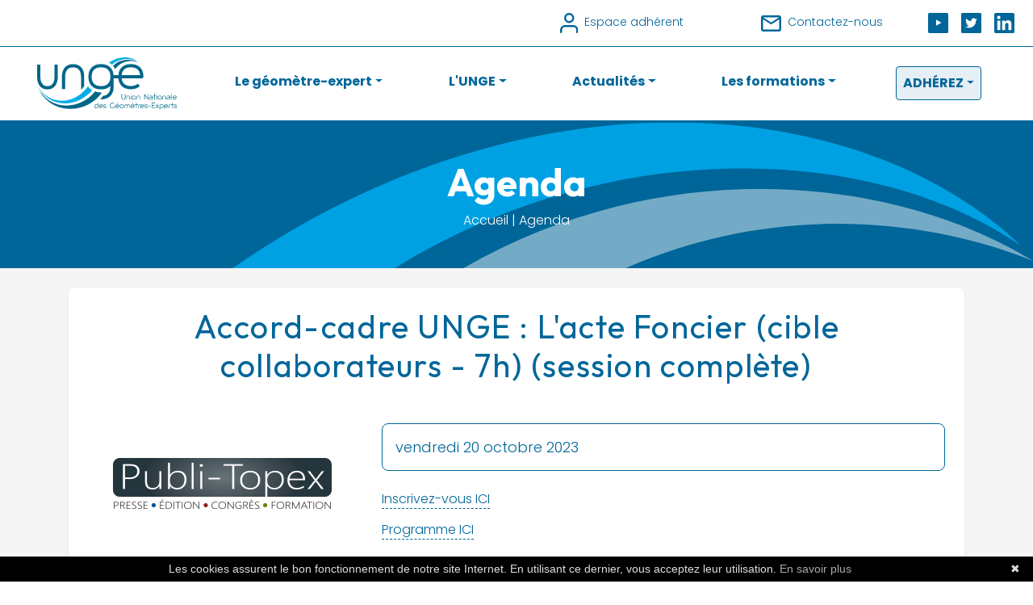

--- FILE ---
content_type: text/html; charset=UTF-8
request_url: https://www.unge.net/agenda/2457-accord-cadre-unge-l-acte-foncier-cible-collaborateurs-7h-session-complete
body_size: 4533
content:
<!DOCTYPE html>
<html>
    <head>
    <meta charset="utf-8">
    <title>Agenda - UNGE</title>
    <meta name="description" content="Agenda - UNGE" />
    <meta name="viewport" content="width=device-width, initial-scale=1.0">
    <base href="https://www.unge.net/">

    
    <link href="css/bootstrap.min.css" rel="stylesheet">
<link href="outils/lightbox2/css/lightbox.css" rel="stylesheet">
<link href="outils/googlemap/googlemap.css" rel="stylesheet">
    <link href="css/defaut.css?v=202304" rel="stylesheet">
    <!-- HTML5 Shim and Respond.js IE8 support of HTML5 elements and media queries -->
    <!-- WARNING: Respond.js doesn't work if you view the page via file:// -->
    <!--[if lt IE 9]>
      <script src="https://oss.maxcdn.com/libs/html5shiv/3.7.0/html5shiv.js"></script>
      <script src="https://oss.maxcdn.com/libs/respond.js/1.3.0/respond.min.js"></script>
    <![endif]-->
    
    
    <script type="text/javascript" src="js/jquery-1.11.3.min.js"></script>
<script type="text/javascript" src="js/popper.min.js"></script>
<script type="text/javascript" src="js/bootstrap.min.js"></script>
<script type="text/javascript" src="https://maps.googleapis.com/maps/api/js?language=fr&key=AIzaSyApenoCY4yyhyrYldRGcE4MTGW7CAtGsHM"></script>
<script type="text/javascript" src="outils/googlemap/googlemap.js"></script>

    <!-- Global site tag (gtag.js) - Google Analytics -->
    <script async src="https://www.googletagmanager.com/gtag/js?id=G-DQM3WRZXKT"></script>
    <script>
        window.dataLayer = window.dataLayer || [];
        function gtag(){dataLayer.push(arguments);}
        gtag('js', new Date());

        gtag('config', 'G-DQM3WRZXKT');
    </script>

</head>
    <body class="body-agenda">
        <header>
    <div class="sub-header py-3">
        <div class="container-fluid d-print-none">
            <div class="d-flex justify-content-end align-items-center">
                <!--                <form class="navbar-form pull-left" role="search">
                                  <div class="form-group">
                                    <input type="text" class="form-control" placeholder="Rechercher par mot-clé sur le site">
                                  </div>
                                  <button type="submit" class="btn btn-primary">OK</button>
                                </form>-->
                                <a href="https://www.unge.net/adherents/" target="_blank" class="mx-2 mx-md-5">
                    <img src="imgs/ico-adherent.svg" alt="Contactez l'UNGE" class="mr-2" /><span class="d-none d-sm-inline-block">Espace adhérent</span>
                </a>
                <a href="contact" class="mx-2 mx-md-5">
                    <img src="imgs/picto-contact.svg" alt="Contactez l'UNGE" class="mr-2" /><span class="d-none d-sm-inline-block">Contactez-nous</span>
                </a>

                <div class="d-flex justify-content-center">
                                        <a href="https://www.youtube.com/channel/UCez8AGfQdQ_De6V8jFYuKlQ" target="_blank" class="mx-2">
                        <img src="imgs/ico-youtube.svg" alt="Suivez-nous sur YouTube" />
                    </a>
                    <a href="https://twitter.com/UNGE_officiel" target="_blank" class="mx-2">
                        <img src="imgs/ico-twitter.svg" alt="Suivez-nous sur Twitter" />
                    </a>
                    <a href="https://www.linkedin.com/company/unge/" target="_blank" class="mx-2">
                        <img src="imgs/ico-linkedin.svg" alt="Suivez-nous sur Lindkedin" />
                    </a>
                </div>
            </div>
        </div>
    </div>

<nav class="navbar navbar-expand-xl ">
    <div class="container-fluid container-header d-flex flex-xl-nowrap justify-content-between align-items-center">
        <a class="navbar-brand col-6 col-md-4 col-lg-2" href="index.php">
            <img src="../imgs/LogoUnge.svg"  alt="Découvrez l'UNGE, L'Union nationale des géomètres experts" class="img-fluid" width="290"/>
        </a>
        <button class="navbar-toggler btn-primary my-3" type="button" data-toggle="collapse" data-target="#navbarNavDropdown">
            MENU
        </button>
        <div class="collapse navbar-collapse menuPrincipal justify-content-around" id="navbarNavDropdown">
                    <ul class="navbar-nav d-flex w-100 justify-content-around">
                            <li class="nav-item dropdown ">
                    <a
                                                    class="nav-link dropdown-toggle " href="#" role="button" data-toggle="dropdown" aria-expanded="false"
                                            >Le géomètre-expert</a>
                    <ul class="dropdown-menu">                <li class="nav-item ">
                    <a
                                                    class="nav-link " href="1-le-geometre-expert" La profession                                            >La profession</a>
                                    </li>

                                <li class="nav-item ">
                    <a
                                                    class="nav-link " href="46-les-activites" Les activités                                            >Les activités</a>
                                    </li>

                                <li class="nav-item ">
                    <a
                                                    class="nav-link " href="45-une-profession-reglementee" Une profession réglementée                                            >Une profession réglementée</a>
                                    </li>

                                <li class="nav-item ">
                    <a
                                                    class="nav-link " href="index.php?page=emploi"                                             >Offres d'emploi</a>
                                    </li>

                </ul>                </li>

                                <li class="nav-item dropdown ">
                    <a
                                                    class="nav-link dropdown-toggle " href="#" role="button" data-toggle="dropdown" aria-expanded="false"
                                            >L'UNGE</a>
                    <ul class="dropdown-menu">                <li class="nav-item ">
                    <a
                                                    class="nav-link " href="5-statuts-et-reglement-interieur" Statuts et Réglement Intérieur                                            >Statuts et Réglement Intérieur</a>
                                    </li>

                                <li class="nav-item ">
                    <a
                                                    class="nav-link " href="2-nos-missions" Nos Missions                                            >Nos Missions</a>
                                    </li>

                                <li class="nav-item ">
                    <a
                                                    class="nav-link " href="47-notre-histoire" Notre histoire                                            >Notre histoire</a>
                                    </li>

                                <li class="nav-item ">
                    <a
                                                    class="nav-link " href="41-rejoindre-la-profession-de-geometre-expert" Rejoindre la profession                                            >Rejoindre la profession</a>
                                    </li>

                                <li class="nav-item ">
                    <a
                                                    class="nav-link " href="4-notre-organisation" Notre organisation                                            >Notre organisation</a>
                                    </li>

                                <li class="nav-item ">
                    <a
                                                    class="nav-link " href="annuaire-geometres"                                             >Annuaire des adhérents</a>
                                    </li>

                                <li class="nav-item ">
                    <a
                                                    class="nav-link " href="unge-en-regions"                                             >L'UNGE des territoires</a>
                                    </li>

                </ul>                </li>

                                <li class="nav-item dropdown ">
                    <a
                                                    class="nav-link dropdown-toggle " href="#" role="button" data-toggle="dropdown" aria-expanded="false"
                                            >Actualités</a>
                    <ul class="dropdown-menu">                <li class="nav-item ">
                    <a
                                                    class="nav-link " href="actualites/article"                                             >Publications</a>
                                    </li>

                                <li class="nav-item ">
                    <a
                                                    class="nav-link " href="actualites/presse"                                             >Espace presse</a>
                                    </li>

                                <li class="nav-item ">
                    <a
                                                    class="nav-link " href="/semaine-des-geometres"                                             >La semaine des Géomètres-Experts</a>
                                    </li>

                </ul>                </li>

                                <li class="nav-item dropdown ">
                    <a
                                                    class="nav-link dropdown-toggle " href="#" role="button" data-toggle="dropdown" aria-expanded="false"
                                            >Les formations</a>
                    <ul class="dropdown-menu">                <li class="nav-item ">
                    <a
                                                    class="nav-link " href="agenda"                                             >Calendrier des sessions</a>
                                    </li>

                                <li class="nav-item ">
                    <a
                                                    class="nav-link " href="https://mooc.unge.net/"  target="_blank"                                            >MOOC</a>
                                    </li>

                                <li class="nav-item ">
                    <a
                                                    class="nav-link " href="11-opco" OPCO                                            >OPCO</a>
                                    </li>

                                <li class="nav-item ">
                    <a
                                                    class="nav-link " href="12-fif-pl" FIF-PL                                            >FIF-PL</a>
                                    </li>

                                <li class="nav-item ">
                    <a
                                                    class="nav-link " href="7-quelques-chiffres" Statistiques de la formation                                            >Statistiques</a>
                                    </li>

                                <li class="nav-item ">
                    <a
                                                    class="nav-link " href="57-gemeforme" gemeforme                                            >gemeforme</a>
                                    </li>

                </ul>                </li>

                                <li class="nav-item dropdown ">
                    <a
                                                    class="nav-link dropdown-toggle btn btn-outline-primary" href="#" role="button" data-toggle="dropdown" aria-expanded="false"
                                            >Adhérez</a>
                    <ul class="dropdown-menu">                <li class="nav-item ">
                    <a
                                                    class="nav-link " href="8-devenir-adherent" Devenir adhérent                                            >Devenir adhérent</a>
                                    </li>

                                <li class="nav-item ">
                    <a
                                                    class="nav-link " href="33-service-achats" Les services aux adhérents                                            >Découvrir les services UNGE</a>
                                    </li>

                </ul>                </li>

                        </ul>
                </div>
    </div>
</nav>
</header>
<!--<nav class="navbar navbar-principal container" role="navigation">

  <div class="navbar-header">
    <button type="button" class="navbar-toggle" data-toggle="collapse" data-target="#bs-example-navbar-collapse-1">
    <span class="pull-left btnmenuresp">MENU</span>
      <span class="sr-only">Toggle navigation</span>
      <span class="icon-bar"></span>
      <span class="icon-bar"></span>
      <span class="icon-bar"></span>
    </button>

  </div>


  <div class="collapse navbar-collapse" id="bs-example-navbar-collapse-1">

      
  </div>
</nav>-->
<div class="bandeau-tit-pages">
    <div class="text-center">
        <h1>Agenda</h1>
        <div class="breadcrumb-unge">Accueil | Agenda</div>
    </div>
</div>
<div class="content-page bg-light p-3 p-lg-4">
    <div class="container">
  

    <article class="bg-white p-4 shadow-sm px-xl-4 px-3 py-2 rounded-lg">
        <h2 class="text-center mb-5">Accord-cadre UNGE : L'acte Foncier (cible collaborateurs - 7h) (session complète)</h2>

        <div class="row mb-4">
                            <div class="col-md-4">
                    <p class="text-center my-4"><a href="images/evt/z2457-publitopex-logo2.png" data-lightbox="photos">
                            <img  src="images/evt/2457-publitopex-logo2.png" alt="" title=""  class="img-fluid">
                        </a></p>
                </div>
                <div class="col-md-8">
                
                <div class="fs18 text-primary border border-primary p-3 mb-4 rounded-lg">
                                        vendredi 20 octobre 2023<br>                </div>
                <p><a href="https://www.publi-topex.com/formation/286">Inscrivez-vous ICI</a></p>
<p><a href="https://www.unge.net/ged.php?id=15485&amp;h=4b30eef846f3c6cf4e6058cbae9e66d7">Programme ICI</a></p>            </div>
        </div>
          <div class="row mx-0 my-3 fs18 bg-light-bleu p-3 p-xl-4 rounded-lg">
                        <div class="col-sm-12 col-md-4">
                    <h4>Organisé par :</h4>
                    <p><strong>PUBLITOPEX</strong></p>
                                                                            </div>
                            <div class="col-sm-6 col-md-4">
                    <h4>Lieu : </h4>
                    <p><strong>Maison du Géomètre-Expert de Toulouse</strong></p>
                                        <p>
                        13 AVENUE JEAN GONORD<br>
                        31500  TOULOUSE                    </p>
                </div> 
                <div class="col-sm-6 col-md-4">
                                            <div class="googlemap" id="map" data-zoom="12" data-latitude="43.5897031" data-longitude="1.4902420999999">
                        </div>
                        
                        <script type="text/javascript">
                        jQuery(document).ready(function () {
                           affichePlan('map',false); 
                        });
                        </script>
                    
                                            
                </div>

                    </div>    
    </article>
     <p  class="text-center "><a class="btn btn-primary m-3" href="agenda">Retour</a></p>
    </div>
</div><footer class="d-print-none">
	<div class="container">
        <div class="d-md-flex justify-content-between">
            <div class="px-3 pt-3 text-center">
                <img src="imgs/logo-unge-footer-blc.svg"  alt="UNGE : Union Nationale des Géomètres-Experts"/>
                <div class="d-flex justify-content-center my-4">
                    <a href="https://www.youtube.com/channel/UCez8AGfQdQ_De6V8jFYuKlQ" target="_blank" class="mx-2">
                        <img src="imgs/ico-youtube.svg" alt="Suivez-nous sur YouTube"  class="border border-white rounded"/>
                    </a>
                    <a href="https://twitter.com/UNGE_officiel" target="_blank" class="mx-2">
                        <img src="imgs/ico-twitter.svg" alt="Suivez-nous sur Twitter"  class="border border-white rounded"/>
                    </a>
                    <a href="https://www.linkedin.com/company/unge/" target="_blank" class="mx-2">
                        <img src="imgs/ico-linkedin.svg" alt="Suivez-nous sur Lindkedin"  class="border border-white rounded"/>
                    </a>
                </div>
                <a href="30-mediation-a-la-consommation" title="Médiation à la consommation"><img src="imgs/logo-SMPMC-footer.png" alt="Médiation à la consommation" class="img-fluid" width="250"></a>
            </div>
            <div class="px-3 pt-3">
                <p class="tit-footer">Siège</p>
                <p>45, rue Louis Blanc<br>92400 Courbevoie – La Défense</p>
                <p>Tel. : 01 45 61 18 08 </p>
                <p>E-mail : <span class="nospam">contact[arobase]unge[point]net</span> | <a href="https://www.unge.net">www.unge.net</a> </p>
                <p class="mt-4"><a href="contact" class="btn btn-outline-light">Contactez-nous</a> </p>

            </div>
            <div class="px-3 pt-3">
                <p class="tit-footer">Heures d'ouverture</p>
                <p>9h - 12h / 14h - 17h du lundi au vendredi.</p>
                <hr class="w-50 ml-0 bg-light-bleu">
                <!--                    <nav class="col-sm-4 d-none d-sm-inline-block">
                                            </nav>

                    <nav class="col-sm-4 d-none d-sm-inline-block">
                                            </nav>-->

                <nav class="">
                            <ul class="navbar-nav d-flex w-100 justify-content-around">
                            <li class="nav-item ">
                    <a
                                                    class="nav-link " href="43-politique-de-confidentialite" Politique de confidentialité                                            >Politique de confidentialité</a>
                                    </li>

                                <li class="nav-item ">
                    <a
                                                    class="nav-link " href="23-mentions-legales" Mentions légales                                            >Mentions légales</a>
                                    </li>

                                <li class="nav-item ">
                    <a
                                                    class="nav-link " href="30-mediation-a-la-consommation" Médiation à la consommation                                            >Médiation à la consommation</a>
                                    </li>

                        </ul>
        
                </nav>

            </div>
        </div>

    </div>
    <div class="container-fluid">
        <div class="d-flex flex-wrap align-items-end">
            <div class="text-center small mx-auto">&copy;   2022 UNGE - <a href="23-mentions-legales" title="Mentions légales">Mentions légales et crédits  <img src="imgs/logo_misterharry.png" alt="Mister Harry" width="120" height="39" class="imgAligne" /></a></div>
            <div class="d-flex justify-content-start bg-primary">
                <div class="py-2 pl-2"><img src="imgs/logo-certification-AFNOR.jpg" class="img-fluid" alt="Certification AFNOR engagement de service" width="100"/></div>
                <div class="p-2"><img src="imgs/logo-RSE-confirme.jpg" class="img-fluid" alt="L'UNGE a la certificationAFNOR confirmée" width="100"/></div>
            </div>
        </div>
    </div>

</footer>

<script type="text/javascript" src="js/nospam.js"></script>
        <script type="text/javascript" src="outils/lightbox2/js/lightbox.min.js"></script>
        

<script type="text/javascript" 
    nonce="cookiebanner-Xdecldr4EDF"
    id="cookiebanner" 
    src="js/cookiebanner.min.js"
    data-moreinfo="http://www.cnil.fr/vos-obligations/sites-web-cookies-et-autres-traceurs/que-dit-la-loi/" 
    data-message="Les cookies assurent le bon fonctionnement de notre site Internet. En utilisant ce dernier, vous acceptez leur utilisation." 
    data-linkmsg="En savoir plus">

</script>


<script>
  (function(i,s,o,g,r,a,m){i['GoogleAnalyticsObject']=r;i[r]=i[r]||function(){
  (i[r].q=i[r].q||[]).push(arguments)},i[r].l=1*new Date();a=s.createElement(o),
  m=s.getElementsByTagName(o)[0];a.async=1;a.src=g;m.parentNode.insertBefore(a,m)
  })(window,document,'script','//www.google-analytics.com/analytics.js','ga');

  ga('create', 'UA-72969244-1', 'auto');
  ga('send', 'pageview');

</script>    </body>
</html>

--- FILE ---
content_type: text/css
request_url: https://www.unge.net/outils/googlemap/googlemap.css
body_size: 46
content:
.googlemap {
   width:100%;
   height:300px;
}

--- FILE ---
content_type: image/svg+xml
request_url: https://www.unge.net/imgs/ico-twitter.svg
body_size: 991
content:
<svg xmlns="http://www.w3.org/2000/svg" width="25" height="25" viewBox="0 0 30 30">
  <g id="ico-twitter" transform="translate(-1698 -15)">
    <rect id="Rectangle_44"  width="30" height="30" rx="2" transform="translate(1698 15)" fill="#069"/>
    <rect id="Rectangle_45"  width="23" height="22" transform="translate(1700 19)" fill="#fff"/>
    <g id="Groupe_4" transform="translate(1699 16)">
      <g id="Groupe_67" >
        <path id="Tracé_1"  d="M28,28H0V0H28ZM10.754,21.111A10.146,10.146,0,0,0,20.969,10.9c0-.155,0-.31-.01-.464A7.3,7.3,0,0,0,22.75,8.573a7.167,7.167,0,0,1-2.062.565,3.6,3.6,0,0,0,1.579-1.986,7.2,7.2,0,0,1-2.28.872A3.594,3.594,0,0,0,13.869,11.3a10.193,10.193,0,0,1-7.4-3.751A3.593,3.593,0,0,0,7.579,12.34a3.564,3.564,0,0,1-1.626-.449c0,.015,0,.03,0,.046a3.592,3.592,0,0,0,2.88,3.52,3.585,3.585,0,0,1-1.621.062,3.594,3.594,0,0,0,3.354,2.494,7.2,7.2,0,0,1-4.459,1.537,7.3,7.3,0,0,1-.856-.05,10.164,10.164,0,0,0,5.5,1.613" fill="#069"/>
      </g>
    </g>
  </g>
</svg>


--- FILE ---
content_type: image/svg+xml
request_url: https://www.unge.net/imgs/ico-linkedin.svg
body_size: 933
content:
<svg id="ico-linkedin" xmlns="http://www.w3.org/2000/svg" xmlns:xlink="http://www.w3.org/1999/xlink" width="25" height="24.999" viewBox="0 0 30 29.999">
  <defs>
    <clipPath id="clip-path">
      <rect id="Rectangle_4"  width="30" height="29.999" fill="#fff"/>
    </clipPath>
  </defs>
  <g id="Groupe_5"  clip-path="url(#clip-path)">
    <rect id="Rectangle_66"  width="28" height="27" transform="translate(2 1)" fill="#fff"/>
    <path id="Tracé_128"  d="M25.561,25.562H21.116V18.6c0-1.66-.03-3.8-2.312-3.8-2.315,0-2.669,1.809-2.669,3.676v7.082H11.69V11.246h4.267V13.2h.06a4.677,4.677,0,0,1,4.21-2.312c4.505,0,5.336,2.963,5.336,6.819ZM6.675,9.289a2.58,2.58,0,1,1,2.579-2.58,2.579,2.579,0,0,1-2.579,2.58M8.9,25.562H4.447V11.246H8.9ZM27.777,0H2.214A2.189,2.189,0,0,0,0,2.165v25.67A2.191,2.191,0,0,0,2.214,30H27.777A2.2,2.2,0,0,0,30,27.835V2.163A2.194,2.194,0,0,0,27.777,0" transform="translate(0 0)" fill="#069" />
  </g>
</svg>


--- FILE ---
content_type: application/javascript
request_url: https://www.unge.net/outils/googlemap/googlemap.js
body_size: 1075
content:
// JavaScript Document

var map;
var markersArray = [];
var polyline;

function affichePlan( id_plan ) 
{
    var latitude = $('#'+id_plan).attr('data-latitude');
    var longitude = $('#'+id_plan).attr('data-longitude');
    var zoom = $('#'+id_plan).attr('data-zoom')*1;
    
    
    if(isNaN(zoom))
    {
        zoom = 16;
    }
    
    var latlng = new google.maps.LatLng(latitude*1.0, longitude*1.0);

    var myOptions = {
        center: latlng,
        zoom: zoom,
        mapTypeId: google.maps.MapTypeId.ROADMAP
    };
    
    map = new google.maps.Map(document.getElementById(id_plan), myOptions);

    var marker = new google.maps.Marker({
        map: map,
        position: latlng
    });
    markersArray.push(marker);
    $('#'+id_plan).css("display","block");
}




function affichePlanAdmin( id_plan, draggable ) 
{
    
    var champ_latitude = $('#'+id_plan).attr('data-latitude');
    var champ_longitude = $('#'+id_plan).attr('data-longitude');
    
    var latitude = $('#'+champ_latitude).val();
    var longitude = $('#'+champ_longitude).val();

    var latlng = new google.maps.LatLng(latitude*1.0, longitude*1.0);

    var myOptions = {
            zoom: 16,
            center: latlng,
            mapTypeId: google.maps.MapTypeId.ROADMAP
            };
    map = new google.maps.Map(document.getElementById(id_plan), myOptions);

    var marker = new google.maps.Marker({
            map: map,
            position: latlng,
            draggable:draggable
    });
    markersArray.push(marker);

    google.maps.event.addListener(marker, "dragend", function() {
            var point = marker.getPosition();
            map.setCenter(point);
            $('#'+champ_latitude).val(point.lat());
            $('#'+champ_longitude).val(point.lng());
    });

    $('#'+id_plan).css("display","block");
}



function codeAddress(id_plan, champ_adresse, champ_cp, champ_ville) {
    
    var champ_latitude = $('#'+id_plan).attr('data-latitude');
    var champ_longitude = $('#'+id_plan).attr('data-longitude');
    
    
    /* Récupération de la valeur de l'adresse saisie */
    //var address = document.getElementById("address").value;
    geocoder = new google.maps.Geocoder();

    var rue = $("#"+champ_adresse).val();
    var cp = $("#"+champ_cp).val();
    var ville = $("#"+champ_ville).val();
    var address = rue+" "+cp+" "+ville;
    
    //console.log(address);
    
    /* Appel au service de geocodage avec l'adresse en paramètre */
    geocoder.geocode( { 'address': address}, function(results, status) {
    /* Si l'adresse a pu être géolocalisée */
    if (status == google.maps.GeocoderStatus.OK) {
    /* Récupération de sa latitude et de sa longitude */
            $("#"+champ_latitude).val(results[0].geometry.location.lat());
            $("#"+champ_longitude).val(results[0].geometry.location.lng());
            map.setCenter(results[0].geometry.location);

            /* Affichage du marker */

            clearOverlays();

            var marker = new google.maps.Marker({
                    map: map,
                    position: results[0].geometry.location,
                    draggable:true
            });
            markersArray.push(marker);

            google.maps.event.addListener(marker, "dragend", function() {
                    var point = marker.getPosition();
                    map.setCenter(point);
                    $("#"+champ_latitude).val(point.lat());
                    $("#"+champ_longitude).val(point.lng());
            });

        } 
        else { alert("Le geocodage n\'a pu etre effectue pour la raison suivante: " + status); }
    });
}



function clearOverlays() {
  if (markersArray) {
    for (var i = 0; i < markersArray.length; i++ ) {
      markersArray[i].setMap(null);
    }
  }
}


--- FILE ---
content_type: image/svg+xml
request_url: https://www.unge.net/imgs/LogoUnge.svg
body_size: 17753
content:
<?xml version="1.0" encoding="utf-8"?>
<!-- Generator: Adobe Illustrator 26.5.0, SVG Export Plug-In . SVG Version: 6.00 Build 0)  -->
<svg version="1.1" id="Calque_1" xmlns="http://www.w3.org/2000/svg" xmlns:xlink="http://www.w3.org/1999/xlink" x="0px" y="0px"
	 viewBox="0 0 288.65 108.36" style="enable-background:new 0 0 288.65 108.36;" xml:space="preserve">
<style type="text/css">
	.st0{fill:#006688;}
	.st1{fill:#00AEE7;}
	.st2{fill:#006688;}
</style>
<path class="st0" d="M133.89,72.24c0,0-7.62,0.49-14.23-1.83c-13.71,17.47-36.98,29.03-58.93,29.03
	c-27.13,0-49.61-15.94-59.21-38.52c9.63,26.35,35.16,45.26,66.08,45.26C96.96,106.19,120.83,91.76,133.89,72.24 M208.41,10.39
	c-13.05-8.03-35.76-8.2-51.49,7.19c2.48,2.73,4.38,6.71,4.38,6.71C175.52,5.73,195.77,5.31,208.41,10.39"/>
<path class="st1" d="M113.81,67.75c0,0-4.62-2.43-8.53-8.01c-12.4,17.02-31.4,29.93-52.38,29.93c-22.88,0-41.87-12.2-51.08-30.56
	c9.4,20.94,30.21,35.75,55.62,35.75C79.31,94.85,100.27,83.56,113.81,67.75 M207.5,9.26c-12-11.58-37.17-13.69-59.24,1.73
	c3.53,1.68,6.29,4.21,6.29,4.21C172.31,0.45,195.49,0.94,207.5,9.26"/>
<path class="st2" d="M37.03,59.18c3.74-4.57,5.62-10.98,5.62-19.23V14.92h-6.66v25.04c0,1.84-0.16,3.87-0.48,6.09
	c-0.32,2.22-1,4.33-2.05,6.33s-2.54,3.67-4.47,5c-1.94,1.33-4.49,2-7.67,2c-3.17,0-5.73-0.67-7.66-2c-1.94-1.33-3.43-3-4.47-5
	c-1.05-2-1.73-4.11-2.05-6.33s-0.48-4.25-0.48-6.09V14.92H0v25.04c0,8.25,1.87,14.66,5.62,19.23c3.74,4.57,8.98,6.85,15.71,6.85
	C28.05,66.04,33.29,63.75,37.03,59.18 M97.38,59.69V40.05c0-8.19-2.03-14.58-6.09-19.18s-9.71-6.9-16.95-6.9
	c-7.3,0-12.96,2.3-16.99,6.9s-6.05,11-6.05,19.18v25.51h6.67V40.05c0-6.28,1.39-11.09,4.19-14.42c2.79-3.33,6.85-5,12.18-5
	s9.39,1.67,12.19,5c2.79,3.33,4.19,8.14,4.19,14.42v26.81C93.81,64.06,97.38,59.69,97.38,59.69 M213.04,36.59H174.7
	c0.5-5.24,2.38-9.23,5.63-11.98c3.25-2.74,7.74-4.12,13.49-4.12c5.74,0,10.24,1.37,13.49,4.12
	C210.56,27.36,212.47,31.35,213.04,36.59 M151.55,39.95l-0.1,2.57c-0.44,5.52-2.3,9.71-5.57,12.57c-3.27,2.86-7.85,4.28-13.76,4.28
	c-6.35,0-11.17-1.65-14.47-4.95c-3.3-3.3-4.95-8.12-4.95-14.47s1.65-11.17,4.95-14.47s8.12-4.95,14.47-4.95
	c6.35,0,11.17,1.65,14.47,4.95C149.9,28.78,151.55,33.61,151.55,39.95 M219.76,39.9v-0.09c0-8.14-2.27-14.5-6.82-19.07
	c-4.54-4.57-10.92-6.86-19.12-6.86c-8.2,0-14.58,2.29-19.12,6.86c-3.95,3.98-6.18,9.31-6.7,15.99h-9.92
	c-0.54-6.65-2.78-11.97-6.72-15.95c-4.57-4.6-10.98-6.9-19.23-6.9s-14.66,2.3-19.23,6.9c-4.57,4.6-6.85,10.99-6.85,19.18
	c0,8.25,2.28,14.66,6.85,19.23c4.57,4.57,10.98,6.85,19.23,6.85c8.31,0,14.76-2.35,19.32-7.04v1.52c0,6.28-1.65,11.07-4.95,14.38
	c-2.54,2.54-5.91,4.11-10.23,4.69c0,0-2.94,4.01-6.22,7.25c8.19,0,16.65-2.61,21.25-7.18c4.6-4.57,6.9-10.95,6.9-19.13V43.39h9.83
	c0.57,6.48,2.78,11.68,6.65,15.55c4.54,4.54,10.88,6.82,19.03,6.82c7.89,0,14.13-2.21,18.74-6.63l-4.64-4.73
	c-3.28,3.16-7.98,4.73-14.1,4.73c-5.68,0-10.13-1.36-13.35-4.07s-5.11-6.66-5.68-11.83h41.74c0.88,0,1.66-0.32,2.32-0.95
	C219.43,41.64,219.76,40.85,219.76,39.9"/>
<path class="st2" d="M272.68,98.02c-0.67,0.73-1.01,1.73-1.01,3.02v4.02h1.05v-4.02c0-0.99,0.24-1.75,0.71-2.27
	c0.47-0.53,1.15-0.79,2.05-0.79v-1.05C274.28,96.93,273.35,97.29,272.68,98.02 M263.28,100.51c0.08-0.83,0.38-1.46,0.89-1.9
	s1.23-0.65,2.14-0.65s1.62,0.22,2.14,0.65c0.52,0.43,0.82,1.07,0.91,1.9H263.28z M263.28,98c-0.72,0.73-1.08,1.73-1.08,3.02v0.01
	c0,1.29,0.36,2.29,1.08,3.01s1.73,1.08,3.01,1.08c1.25,0,2.24-0.35,2.97-1.05l-0.73-0.75c-0.52,0.5-1.27,0.75-2.24,0.75
	c-0.9,0-1.6-0.21-2.11-0.65c-0.51-0.43-0.81-1.05-0.9-1.88h6.61c0.14,0,0.26-0.05,0.37-0.15s0.16-0.23,0.16-0.38V101
	c0-1.29-0.36-2.3-1.08-3.02c-0.72-0.73-1.73-1.09-3.03-1.09S264,97.28,263.28,98 M254.09,101.02c0-0.99,0.26-1.75,0.78-2.27
	s1.28-0.79,2.28-0.79c0.99,0,1.75,0.26,2.27,0.79c0.52,0.52,0.79,1.28,0.79,2.27c0,1-0.26,1.76-0.79,2.28s-1.28,0.78-2.27,0.78
	c-1,0-1.76-0.26-2.28-0.78C254.35,102.78,254.09,102.02,254.09,101.02 M254.12,98.01c-0.72,0.72-1.08,1.73-1.08,3.01v7.02l1.05,0.32
	v-4.37c0.35,0.37,0.78,0.65,1.3,0.85c0.51,0.19,1.1,0.29,1.76,0.29c1.29,0,2.29-0.36,3.01-1.08s1.08-1.73,1.08-3.03
	c0-1.29-0.36-2.29-1.08-3.01s-1.72-1.08-3.01-1.08C255.85,96.93,254.84,97.29,254.12,98.01 M236.94,93.97
	c-0.11,0.1-0.16,0.22-0.16,0.36v10.2c0,0.14,0.05,0.26,0.16,0.37c0.1,0.11,0.23,0.16,0.37,0.16h6.56v-1.05h-6.03v-4.59h4.6
	l0.32-1.05h-4.92v-3.51h6.03v-1.04h-6.56C237.17,93.82,237.05,93.87,236.94,93.97 M235.27,100.56h-6.1v1.03h6.1V100.56z
	 M227.01,102.37c0.05,0.12,0.08,0.27,0.08,0.45c0,0.26-0.06,0.47-0.18,0.64s-0.27,0.3-0.46,0.39c-0.18,0.1-0.39,0.16-0.61,0.19
	c-0.23,0.04-0.45,0.05-0.67,0.05s-0.44-0.02-0.67-0.05c-0.23-0.04-0.44-0.1-0.62-0.19s-0.33-0.23-0.45-0.39
	c-0.11-0.16-0.17-0.38-0.17-0.64h-1.05c0,0.72,0.26,1.29,0.79,1.7s1.25,0.61,2.17,0.61c0.91,0,1.63-0.21,2.16-0.61
	c0.53-0.41,0.79-0.98,0.79-1.7c0-0.42-0.08-0.76-0.25-1.04c-0.17-0.27-0.39-0.49-0.67-0.65c-0.27-0.16-0.58-0.29-0.92-0.38
	c-0.34-0.08-0.67-0.16-1-0.23c-0.44-0.09-0.79-0.18-1.06-0.27c-0.27-0.09-0.47-0.18-0.61-0.28c-0.15-0.1-0.24-0.2-0.29-0.32
	s-0.07-0.26-0.07-0.43c0-0.26,0.06-0.47,0.17-0.64c0.12-0.16,0.26-0.29,0.45-0.38s0.39-0.15,0.62-0.19
	c0.23-0.04,0.46-0.05,0.67-0.05c0.22,0,0.44,0.02,0.67,0.05c0.22,0.04,0.43,0.1,0.61,0.19c0.18,0.09,0.34,0.22,0.46,0.38
	c0.12,0.17,0.18,0.38,0.18,0.64h1.03c0-0.72-0.26-1.29-0.79-1.7s-1.25-0.61-2.16-0.61c-0.92,0-1.64,0.21-2.17,0.61
	c-0.53,0.41-0.79,0.98-0.79,1.7c0,0.43,0.08,0.78,0.25,1.05c0.17,0.27,0.39,0.49,0.67,0.65c0.28,0.17,0.58,0.29,0.92,0.38
	c0.34,0.09,0.68,0.17,1.01,0.24c0.42,0.09,0.76,0.17,1.03,0.25c0.27,0.08,0.47,0.16,0.62,0.25
	C226.85,102.15,226.95,102.25,227.01,102.37 M209.81,98.02c-0.67,0.73-1.01,1.73-1.01,3.02v4.02h1.05v-4.02
	c0-0.99,0.23-1.75,0.71-2.27c0.47-0.53,1.15-0.79,2.06-0.79v-1.05C211.41,96.93,210.48,97.29,209.81,98.02 M125.54,101.04
	c0,0.99-0.26,1.75-0.79,2.27c-0.52,0.52-1.28,0.79-2.27,0.79c-1,0-1.76-0.26-2.28-0.79c-0.52-0.52-0.78-1.28-0.78-2.27
	c0-1,0.26-1.76,0.78-2.28s1.28-0.78,2.28-0.78c0.99,0,1.75,0.26,2.27,0.78C125.28,99.28,125.54,100.04,125.54,101.04 M125.49,104.05
	c0.72-0.72,1.08-1.72,1.08-3.01v-7.65h-1.04v4.66c-0.35-0.36-0.78-0.64-1.3-0.83c-0.51-0.2-1.1-0.29-1.76-0.29
	c-1.3,0-2.31,0.36-3.03,1.08s-1.08,1.73-1.08,3.03c0,1.29,0.36,2.29,1.08,3.01s1.73,1.08,3.03,1.08
	C123.77,105.13,124.77,104.77,125.49,104.05 M135.09,100.51h-6.07c0.08-0.83,0.38-1.46,0.89-1.9c0.51-0.44,1.23-0.65,2.14-0.65
	s1.62,0.22,2.14,0.65C134.71,99.04,135,99.68,135.09,100.51 M136,101.41c0.11-0.1,0.16-0.23,0.16-0.38v-0.01
	c0-1.29-0.36-2.3-1.08-3.02c-0.72-0.73-1.73-1.09-3.03-1.09c-1.3,0-2.31,0.36-3.03,1.09s-1.08,1.73-1.08,3.02v0.01
	c0,1.29,0.36,2.29,1.08,3.01s1.73,1.08,3.01,1.08c1.25,0,2.24-0.35,2.97-1.05l-0.74-0.75c-0.52,0.5-1.26,0.75-2.24,0.75
	c-0.9,0-1.6-0.21-2.12-0.65c-0.51-0.43-0.81-1.05-0.9-1.88h6.62C135.77,101.56,135.89,101.51,136,101.41 M138.16,99.66
	c-0.04-0.12-0.07-0.26-0.07-0.43c0-0.26,0.06-0.47,0.17-0.64c0.11-0.16,0.26-0.29,0.45-0.38c0.18-0.09,0.39-0.15,0.62-0.19
	c0.23-0.04,0.46-0.05,0.68-0.05c0.22,0,0.44,0.02,0.67,0.05c0.22,0.04,0.43,0.1,0.61,0.19c0.18,0.09,0.34,0.22,0.46,0.38
	c0.12,0.17,0.18,0.38,0.18,0.64h1.04c0-0.72-0.26-1.29-0.79-1.7s-1.25-0.61-2.16-0.61c-0.92,0-1.65,0.21-2.18,0.61
	c-0.53,0.41-0.79,0.98-0.79,1.7c0,0.43,0.08,0.78,0.26,1.05c0.17,0.27,0.39,0.49,0.67,0.65c0.27,0.17,0.58,0.29,0.92,0.38
	c0.34,0.09,0.68,0.17,1,0.24c0.42,0.09,0.76,0.17,1.03,0.25c0.26,0.07,0.47,0.16,0.62,0.25c0.15,0.1,0.25,0.2,0.31,0.32
	c0.05,0.12,0.08,0.27,0.08,0.45c0,0.26-0.06,0.47-0.18,0.64s-0.27,0.3-0.46,0.39c-0.19,0.1-0.39,0.16-0.61,0.19
	c-0.23,0.04-0.45,0.05-0.67,0.05s-0.45-0.02-0.68-0.05c-0.23-0.04-0.44-0.1-0.62-0.19c-0.19-0.09-0.34-0.23-0.45-0.39
	c-0.12-0.16-0.17-0.38-0.17-0.64h-1.05c0,0.72,0.26,1.29,0.79,1.7s1.26,0.61,2.18,0.61c0.91,0,1.63-0.21,2.16-0.61
	c0.53-0.41,0.79-0.98,0.79-1.7c0-0.42-0.09-0.76-0.26-1.04c-0.17-0.27-0.39-0.49-0.67-0.65c-0.28-0.16-0.58-0.29-0.92-0.38
	c-0.34-0.08-0.68-0.16-1.01-0.23c-0.44-0.09-0.79-0.18-1.06-0.27c-0.27-0.09-0.47-0.18-0.61-0.28
	C138.3,99.89,138.21,99.78,138.16,99.66 M160.17,103.69c0.1-0.12,0.15-0.25,0.15-0.39v-4.4l-1.05,0.32v3.86
	c-0.8,0.69-1.88,1.04-3.26,1.04c-1.52,0-2.68-0.4-3.47-1.2c-0.79-0.8-1.19-1.96-1.19-3.48c0-1.51,0.4-2.66,1.19-3.47
	c0.79-0.8,1.95-1.2,3.47-1.2c1.26,0,2.29,0.29,3.08,0.88l0.63-0.84c-0.97-0.73-2.21-1.1-3.71-1.1c-0.9,0-1.7,0.13-2.41,0.39
	c-0.71,0.26-1.3,0.63-1.79,1.12c-0.49,0.49-0.86,1.09-1.12,1.8c-0.26,0.71-0.39,1.51-0.39,2.4c0,0.9,0.13,1.7,0.39,2.41
	c0.26,0.71,0.64,1.3,1.12,1.79c0.49,0.49,1.09,0.86,1.79,1.12c0.71,0.26,1.51,0.39,2.41,0.39
	C157.77,105.15,159.15,104.66,160.17,103.69 M165.81,95.8l1.14-1.98h-1.23l-0.84,1.98H165.81z M168.96,100.51h-6.07
	c0.08-0.83,0.38-1.46,0.89-1.9c0.51-0.44,1.23-0.65,2.14-0.65s1.62,0.22,2.14,0.65C168.58,99.04,168.87,99.68,168.96,100.51
	 M169.87,101.41c0.11-0.1,0.16-0.23,0.16-0.38v-0.01c0-1.29-0.36-2.3-1.08-3.02c-0.72-0.73-1.73-1.09-3.03-1.09
	c-1.3,0-2.31,0.36-3.03,1.09s-1.08,1.73-1.08,3.02v0.01c0,1.29,0.36,2.29,1.08,3.01s1.73,1.08,3.01,1.08c1.25,0,2.24-0.35,2.97-1.05
	l-0.74-0.75c-0.52,0.5-1.26,0.75-2.24,0.75c-0.9,0-1.6-0.21-2.12-0.65c-0.51-0.43-0.81-1.05-0.9-1.88h6.62
	C169.64,101.56,169.76,101.51,169.87,101.41 M172.82,98.74c0.52-0.52,1.28-0.78,2.28-0.78s1.76,0.26,2.28,0.78
	c0.52,0.52,0.78,1.28,0.78,2.28s-0.26,1.76-0.78,2.28c-0.52,0.52-1.28,0.78-2.28,0.78s-1.76-0.26-2.28-0.78
	c-0.52-0.52-0.78-1.28-0.78-2.28S172.3,99.26,172.82,98.74 M175.1,96.91c-1.3,0-2.31,0.36-3.03,1.09s-1.08,1.73-1.08,3.02
	c0,1.3,0.36,2.31,1.08,3.03s1.73,1.08,3.03,1.08c1.3,0,2.31-0.36,3.03-1.08s1.08-1.73,1.08-3.03c0-1.29-0.36-2.3-1.08-3.02
	C177.41,97.28,176.4,96.91,175.1,96.91 M182.53,84.04v-8.22h-1.05v8.22c0,0.45-0.1,0.81-0.32,1.08c-0.21,0.27-0.47,0.48-0.77,0.63
	c-0.31,0.15-0.63,0.25-0.98,0.29s-0.67,0.07-0.95,0.07s-0.6-0.02-0.94-0.07c-0.35-0.04-0.68-0.14-0.98-0.29
	c-0.3-0.15-0.56-0.36-0.76-0.63c-0.21-0.27-0.31-0.63-0.31-1.08v-8.22h-1.05v8.22c0,0.98,0.36,1.74,1.07,2.29
	c0.71,0.55,1.71,0.82,2.99,0.82s2.28-0.27,2.99-0.82C182.17,85.79,182.53,85.02,182.53,84.04 M190.4,87.06h1.05v-4.02
	c0-1.29-0.32-2.3-0.96-3.02c-0.64-0.72-1.53-1.09-2.67-1.09c-1.15,0-2.04,0.36-2.68,1.09c-0.63,0.73-0.95,1.73-0.95,3.02v4.02h1.05
	v-4.02c0-0.99,0.22-1.75,0.66-2.27s1.08-0.79,1.92-0.79s1.48,0.26,1.92,0.79s0.66,1.28,0.66,2.27V87.06z M191.38,105.06h1.03v-4.02
	c0-1.29-0.28-2.3-0.85-3.02c-0.56-0.73-1.35-1.09-2.36-1.09c-0.62,0-1.16,0.14-1.61,0.41c-0.46,0.28-0.82,0.67-1.09,1.19
	c-0.27-0.52-0.63-0.92-1.08-1.19c-0.45-0.27-0.99-0.41-1.61-0.41c-1.02,0-1.81,0.36-2.38,1.09c-0.56,0.73-0.85,1.73-0.85,3.02v4.02
	h1.05v-4.02c0-0.28,0.02-0.6,0.07-0.95c0.05-0.35,0.15-0.69,0.31-1.01c0.15-0.31,0.38-0.58,0.66-0.79c0.28-0.21,0.66-0.32,1.13-0.32
	s0.85,0.1,1.13,0.32c0.29,0.21,0.5,0.47,0.65,0.79c0.15,0.32,0.25,0.65,0.3,1.01c0.05,0.36,0.07,0.67,0.07,0.95v4.02H187v-4.02
	c0-0.28,0.02-0.6,0.07-0.95c0.05-0.35,0.15-0.69,0.31-1.01c0.15-0.31,0.38-0.58,0.66-0.79c0.29-0.21,0.66-0.32,1.13-0.32
	s0.85,0.1,1.13,0.32c0.29,0.21,0.5,0.47,0.66,0.79c0.15,0.32,0.26,0.65,0.31,1.01c0.05,0.36,0.08,0.67,0.08,0.95v4.02H191.38z
	 M193.43,76.78h1.05v-1.41h-1.05V76.78z M193.43,87.06h1.05v-7.98h-1.05V87.06z M195.67,98.62c0.51-0.43,1.23-0.65,2.14-0.65
	s1.62,0.22,2.14,0.65c0.52,0.43,0.82,1.07,0.91,1.9h-6.07C194.86,99.68,195.16,99.05,195.67,98.62 M197.81,96.91
	c-1.3,0-2.31,0.36-3.03,1.09s-1.08,1.73-1.08,3.02v0.01c0,1.29,0.36,2.29,1.08,3.01s1.72,1.08,3.01,1.08c1.25,0,2.24-0.35,2.97-1.05
	l-0.74-0.75c-0.52,0.5-1.26,0.75-2.24,0.75c-0.9,0-1.6-0.21-2.11-0.65c-0.51-0.43-0.81-1.05-0.9-1.88h6.61
	c0.14,0,0.26-0.05,0.37-0.15c0.1-0.1,0.16-0.23,0.16-0.38V101c0-1.29-0.36-2.3-1.08-3.02C200.12,97.28,199.11,96.91,197.81,96.91
	 M196.78,93.82l1.14,1.98h0.93l-0.84-1.98H196.78z M203.17,83.02c0,1-0.26,1.76-0.78,2.28c-0.52,0.52-1.28,0.78-2.28,0.78
	s-1.76-0.26-2.28-0.78c-0.52-0.52-0.78-1.28-0.78-2.28s0.26-1.76,0.78-2.28c0.52-0.52,1.28-0.78,2.28-0.78s1.76,0.26,2.28,0.78
	C202.91,81.26,203.17,82.02,203.17,83.02 M203.14,86.05c0.72-0.72,1.08-1.73,1.08-3.03c0-1.29-0.36-2.3-1.08-3.02
	c-0.72-0.73-1.73-1.09-3.03-1.09c-1.3,0-2.31,0.36-3.03,1.09S196,81.73,196,83.02c0,1.3,0.36,2.31,1.08,3.03s1.73,1.08,3.03,1.08
	C201.41,87.13,202.42,86.77,203.14,86.05 M204.7,93.37v3.65h-2.19v1.05h2.19v6.99h1.05v-6.99h2.21v-1.05h-2.21v-3.65H204.7z
	 M211.82,87.06h1.05v-4.02c0-1.29-0.32-2.3-0.96-3.02c-0.64-0.72-1.53-1.09-2.67-1.09c-1.15,0-2.04,0.36-2.68,1.09
	c-0.63,0.73-0.95,1.73-0.95,3.02v4.02h1.05v-4.02c0-0.99,0.22-1.75,0.66-2.27s1.08-0.79,1.92-0.79s1.48,0.26,1.92,0.79
	s0.66,1.28,0.66,2.27V87.06L211.82,87.06z M220.25,100.51h-6.07c0.08-0.83,0.38-1.46,0.89-1.9c0.51-0.44,1.23-0.65,2.14-0.65
	s1.62,0.22,2.14,0.65C219.87,99.04,220.16,99.68,220.25,100.51 M221.15,101.41c0.1-0.1,0.16-0.23,0.16-0.38v-0.01
	c0-1.29-0.36-2.3-1.08-3.02c-0.72-0.73-1.73-1.09-3.03-1.09c-1.3,0-2.31,0.36-3.03,1.09s-1.08,1.73-1.08,3.02v0.01
	c0,1.29,0.36,2.29,1.08,3.01s1.72,1.08,3.01,1.08c1.25,0,2.24-0.35,2.97-1.05l-0.74-0.75c-0.52,0.5-1.26,0.75-2.24,0.75
	c-0.9,0-1.61-0.21-2.12-0.65c-0.51-0.43-0.81-1.05-0.9-1.88h6.61C220.93,101.56,221.05,101.51,221.15,101.41 M229.8,86.94
	c0.06-0.09,0.1-0.19,0.1-0.32v-10.8h-1.04v9.15l-6.33-9.03c-0.06-0.09-0.15-0.15-0.26-0.2c-0.11-0.04-0.22-0.04-0.33,0
	c-0.11,0.03-0.2,0.09-0.26,0.19c-0.07,0.1-0.1,0.2-0.1,0.31v10.82h1.05v-9.15l6.32,9.02c0.1,0.15,0.24,0.22,0.42,0.22
	c0.07,0,0.12,0,0.16-0.01C229.64,87.09,229.73,87.03,229.8,86.94 M238.41,84.82c0,0.23-0.09,0.42-0.27,0.58s-0.42,0.29-0.7,0.39
	c-0.29,0.1-0.62,0.17-0.98,0.22c-0.37,0.05-0.73,0.07-1.1,0.07s-0.74-0.02-1.1-0.07c-0.36-0.04-0.69-0.12-0.98-0.22
	s-0.52-0.23-0.7-0.39c-0.18-0.16-0.27-0.35-0.27-0.58c0-0.35,0.03-0.63,0.1-0.84c0.07-0.21,0.2-0.37,0.42-0.48
	c0.21-0.11,0.52-0.18,0.93-0.22c0.41-0.04,0.94-0.05,1.61-0.05h3.06v1.59H238.41z M239.34,85.48c0.08-0.26,0.12-0.48,0.12-0.65v-1.8
	c0-1.29-0.36-2.3-1.08-3.02c-0.72-0.73-1.73-1.09-3.03-1.09c-1.11,0-2.02,0.28-2.73,0.84l0.64,0.83c0.53-0.41,1.23-0.62,2.08-0.62
	c0.85,0,1.52,0.19,2.02,0.57s0.82,0.93,0.96,1.65h-3.51c-0.5,0-0.97,0.03-1.4,0.08c-0.44,0.05-0.81,0.16-1.13,0.34
	s-0.57,0.44-0.76,0.79s-0.28,0.81-0.28,1.42c0,0.17,0.04,0.39,0.12,0.65s0.26,0.52,0.55,0.76c0.29,0.25,0.7,0.46,1.24,0.63
	c0.54,0.18,1.27,0.26,2.2,0.26s1.67-0.09,2.21-0.26c0.54-0.17,0.95-0.38,1.24-0.63C239.08,86,239.26,85.74,239.34,85.48
	 M243.43,80.07h2.2v-1.05h-2.2v-3.65h-1.05v3.65h-2.19v1.05h2.19v6.99h1.05V80.07z M247.03,76.78h1.05v-1.41h-1.05V76.78z
	 M247.03,87.06h1.05v-7.98h-1.05V87.06z M250.3,97.08l-2.03,2.91l-2.01-2.91h-1.28l2.66,3.82l-2.88,4.16h1.27l2.23-3.24l2.25,3.24
	h1.28l-2.88-4.16l2.64-3.82H250.3z M256.78,83.02c0,1-0.26,1.76-0.78,2.28s-1.28,0.78-2.28,0.78s-1.76-0.26-2.28-0.78
	s-0.78-1.28-0.78-2.28s0.26-1.76,0.78-2.28s1.28-0.78,2.28-0.78s1.76,0.26,2.28,0.78S256.78,82.02,256.78,83.02 M256.75,86.05
	c0.72-0.72,1.08-1.73,1.08-3.03c0-1.29-0.36-2.3-1.08-3.02c-0.72-0.73-1.73-1.09-3.03-1.09s-2.31,0.36-3.03,1.09
	s-1.08,1.73-1.08,3.02c0,1.3,0.36,2.31,1.08,3.03s1.73,1.08,3.03,1.08S256.03,86.77,256.75,86.05 M265.42,87.06h1.05v-4.02
	c0-1.29-0.32-2.3-0.96-3.02c-0.64-0.72-1.53-1.09-2.67-1.09c-1.15,0-2.04,0.36-2.68,1.09c-0.64,0.73-0.95,1.73-0.95,3.02v4.02h1.05
	v-4.02c0-0.99,0.22-1.75,0.66-2.27s1.08-0.79,1.92-0.79c0.84,0,1.48,0.26,1.92,0.79s0.66,1.28,0.66,2.27V87.06z M274.78,84.82
	c0,0.23-0.09,0.42-0.27,0.58s-0.42,0.29-0.7,0.39c-0.29,0.1-0.62,0.17-0.98,0.22c-0.37,0.05-0.73,0.07-1.1,0.07s-0.74-0.02-1.1-0.07
	c-0.36-0.04-0.69-0.12-0.98-0.22s-0.52-0.23-0.7-0.39c-0.18-0.16-0.27-0.35-0.27-0.58c0-0.35,0.03-0.63,0.1-0.84
	c0.07-0.21,0.2-0.37,0.42-0.48c0.21-0.11,0.52-0.18,0.93-0.22c0.4-0.04,0.94-0.05,1.61-0.05h3.06v1.59H274.78z M275.71,85.48
	c0.08-0.26,0.12-0.48,0.12-0.65v-1.8c0-1.29-0.36-2.3-1.08-3.02c-0.72-0.73-1.73-1.09-3.03-1.09c-1.11,0-2.02,0.28-2.73,0.84
	l0.64,0.83c0.53-0.41,1.23-0.62,2.08-0.62c0.85,0,1.53,0.19,2.03,0.57s0.82,0.93,0.96,1.65h-3.51c-0.5,0-0.97,0.03-1.4,0.08
	c-0.44,0.05-0.81,0.16-1.13,0.34s-0.57,0.44-0.76,0.79s-0.29,0.83-0.29,1.44c0,0.17,0.04,0.39,0.12,0.65s0.26,0.52,0.55,0.76
	c0.29,0.25,0.7,0.46,1.24,0.63c0.54,0.18,1.27,0.26,2.2,0.26c0.93,0,1.67-0.09,2.21-0.26c0.54-0.17,0.95-0.38,1.24-0.63
	C275.45,86,275.63,85.74,275.71,85.48 M277.72,87.06h1.05V75.37h-1.05V87.06z M281.86,97.02h-2.2v-3.65h-1.05v3.65h-2.19v1.05h2.19
	v6.99h1.05v-6.99h2.2V97.02z M287.51,82.51h-6.07c0.08-0.83,0.38-1.46,0.89-1.9c0.51-0.43,1.23-0.65,2.14-0.65s1.62,0.22,2.14,0.65
	C287.12,81.05,287.42,81.68,287.51,82.51 M288.42,83.41c0.1-0.1,0.16-0.23,0.16-0.38v-0.01c0-1.29-0.36-2.3-1.08-3.02
	c-0.72-0.73-1.73-1.09-3.03-1.09s-2.31,0.36-3.03,1.09s-1.08,1.73-1.08,3.02v0.01c0,1.29,0.36,2.29,1.08,3.01s1.73,1.08,3.01,1.08
	c1.25,0,2.24-0.35,2.97-1.05l-0.73-0.75c-0.52,0.5-1.27,0.75-2.24,0.75c-0.9,0-1.6-0.21-2.11-0.65c-0.51-0.43-0.81-1.05-0.9-1.88
	h6.61C288.19,83.56,288.32,83.51,288.42,83.41 M287.6,99.22h1.03c0-0.72-0.26-1.29-0.79-1.7s-1.25-0.61-2.16-0.61
	c-0.92,0-1.64,0.21-2.17,0.61c-0.53,0.41-0.8,0.98-0.8,1.7c0,0.43,0.08,0.78,0.26,1.05c0.17,0.27,0.39,0.49,0.67,0.65
	c0.27,0.17,0.58,0.29,0.92,0.38c0.34,0.09,0.67,0.17,1.01,0.24c0.42,0.09,0.76,0.17,1.03,0.25c0.26,0.07,0.47,0.16,0.62,0.25
	c0.15,0.1,0.25,0.2,0.31,0.32c0.05,0.12,0.08,0.27,0.08,0.45c0,0.26-0.06,0.47-0.18,0.64s-0.27,0.3-0.46,0.39
	c-0.19,0.1-0.39,0.16-0.61,0.19c-0.23,0.04-0.45,0.05-0.67,0.05s-0.45-0.02-0.67-0.05c-0.23-0.04-0.44-0.1-0.62-0.19
	c-0.19-0.09-0.34-0.23-0.45-0.39c-0.12-0.16-0.17-0.38-0.17-0.64h-1.05c0,0.72,0.27,1.29,0.8,1.7s1.25,0.61,2.17,0.61
	c0.91,0,1.63-0.21,2.16-0.61c0.53-0.41,0.79-0.98,0.79-1.7c0-0.42-0.08-0.76-0.25-1.04c-0.17-0.27-0.39-0.49-0.67-0.65
	c-0.28-0.16-0.58-0.29-0.92-0.38c-0.34-0.08-0.67-0.16-1-0.23c-0.44-0.09-0.79-0.18-1.06-0.27c-0.27-0.09-0.47-0.18-0.62-0.28
	s-0.24-0.2-0.28-0.32c-0.05-0.12-0.07-0.26-0.07-0.43c0-0.26,0.06-0.47,0.17-0.64c0.11-0.16,0.26-0.29,0.45-0.38
	c0.18-0.09,0.39-0.15,0.62-0.19c0.23-0.04,0.45-0.05,0.67-0.05s0.44,0.02,0.67,0.05c0.23,0.04,0.43,0.1,0.61,0.19
	s0.34,0.22,0.46,0.38C287.54,98.75,287.6,98.96,287.6,99.22"/>
</svg>


--- FILE ---
content_type: image/svg+xml
request_url: https://www.unge.net/imgs/picto-contact.svg
body_size: 309
content:
<svg xmlns="http://www.w3.org/2000/svg" width="25" height="20" viewBox="0 0 30 24">
  <path id="picto-contact" d="M30,6H6A3,3,0,0,0,3.015,9L3,27a3.009,3.009,0,0,0,3,3H30a3.009,3.009,0,0,0,3-3V9A3.009,3.009,0,0,0,30,6Zm0,21H6V12l12,7.5L30,12ZM18,16.5,6,9H30Z" transform="translate(-3 -6)" fill="#069"/>
</svg>


--- FILE ---
content_type: image/svg+xml
request_url: https://www.unge.net/imgs/ico-adherent.svg
body_size: 483
content:
<svg xmlns="http://www.w3.org/2000/svg" width="22.5" height="25" viewBox="0 0 27 30">
  <g id="ico-adherent" transform="translate(-4.5 -3)">
    <path id="Tracé_4"  d="M30,31.5v-3a6,6,0,0,0-6-6H12a6,6,0,0,0-6,6v3" fill="none" stroke="#069" stroke-linecap="round" stroke-linejoin="round" stroke-width="3"/>
    <path id="Tracé_5" d="M24,10.5a6,6,0,1,1-6-6A6,6,0,0,1,24,10.5Z" fill="none" stroke="#069" stroke-linecap="round" stroke-linejoin="round" stroke-width="3"/>
  </g>
</svg>


--- FILE ---
content_type: image/svg+xml
request_url: https://www.unge.net/imgs/logo-unge-footer-blc.svg
body_size: 2533
content:
<svg xmlns="http://www.w3.org/2000/svg" xmlns:xlink="http://www.w3.org/1999/xlink" width="150" height="72.48333" viewBox="0 0 219.76 106.188">
  <defs>
    <clipPath id="clip-path">
      <rect id="Rectangle_42"  width="219.76" height="106.188" fill="none"/>
    </clipPath>
  </defs>
  <g id="logo-unge-footer-blc" clip-path="url(#clip-path)">
    <path id="Tracé_97"  d="M133.9,72.247a41.464,41.464,0,0,1-14.227-1.828c-13.713,17.469-36.977,29.029-58.93,29.029-27.133,0-49.612-15.937-59.215-38.523,9.63,26.349,35.161,45.263,66.078,45.263,29.36,0,53.234-14.421,66.294-33.941M208.41,10.4c-13.046-8.03-35.757-8.2-51.492,7.191A32.488,32.488,0,0,1,161.3,24.3C175.522,5.734,195.772,5.317,208.41,10.4" fill="#fff"/>
    <path id="Tracé_98"  d="M113.812,67.748a27.186,27.186,0,0,1-8.533-8.012C92.876,76.755,73.88,89.67,52.9,89.67c-22.881,0-41.87-12.2-51.081-30.561A60.362,60.362,0,0,0,57.43,94.854c21.884,0,42.842-11.287,56.382-27.106M207.5,9.263c-12-11.581-37.172-13.694-59.241,1.727a28.719,28.719,0,0,1,6.285,4.215C172.309.454,195.493.939,207.5,9.263" fill="#fff"/>
    <path id="Tracé_99"  d="M37.032,59.187q5.616-6.854,5.617-19.23V14.919H35.985V39.957a43.413,43.413,0,0,1-.476,6.093,19.522,19.522,0,0,1-2.047,6.33,13.764,13.764,0,0,1-4.474,5,13.272,13.272,0,0,1-7.664,2,13.263,13.263,0,0,1-7.663-2,13.737,13.737,0,0,1-4.474-5A19.426,19.426,0,0,1,7.14,46.05a43.125,43.125,0,0,1-.477-6.093V14.919H0V39.957q0,12.376,5.616,19.23t15.708,6.855q10.091,0,15.708-6.855m60.354.5V40.052q0-12.28-6.093-19.183t-16.945-6.9q-10.948,0-16.993,6.9T51.309,40.052V65.565h6.665V40.052q0-9.424,4.189-14.422t12.185-5q8,0,12.186,5t4.188,14.422V66.865a79.514,79.514,0,0,0,6.664-7.176m115.653-23.1H174.7q.756-7.855,5.633-11.975T193.823,20.5q8.613,0,13.49,4.117t5.726,11.975m-61.485,3.366-.1,2.57q-.667,8.283-5.569,12.567t-13.756,4.284q-9.522,0-14.471-4.951t-4.95-14.47q0-9.518,4.95-14.47t14.471-4.951q9.518,0,14.47,4.951t4.95,14.47M219.76,39.9v-.1q0-12.211-6.815-19.074t-19.122-6.863q-12.306,0-19.121,6.863-5.928,5.97-6.7,15.985h-9.918q-.806-9.98-6.725-15.946-6.854-6.9-19.229-6.9t-19.231,6.9q-6.854,6.9-6.854,19.183,0,12.376,6.854,19.23t19.231,6.855q12.47,0,19.325-7.045V60.52q0,9.425-4.95,14.375a17.191,17.191,0,0,1-10.227,4.69,68.8,68.8,0,0,1-6.217,7.246c8.186,0,16.649-2.606,21.251-7.176s6.9-10.948,6.9-19.135V43.384h9.833q.859,9.726,6.651,15.547,6.816,6.814,19.027,6.815,11.832,0,18.743-6.626l-4.639-4.733q-4.923,4.734-14.1,4.733-8.52,0-13.347-4.07T174.7,43.217h41.746a3.26,3.26,0,0,0,2.319-.946,3.136,3.136,0,0,0,.993-2.367" fill="#fff"/>
  </g>
</svg>
